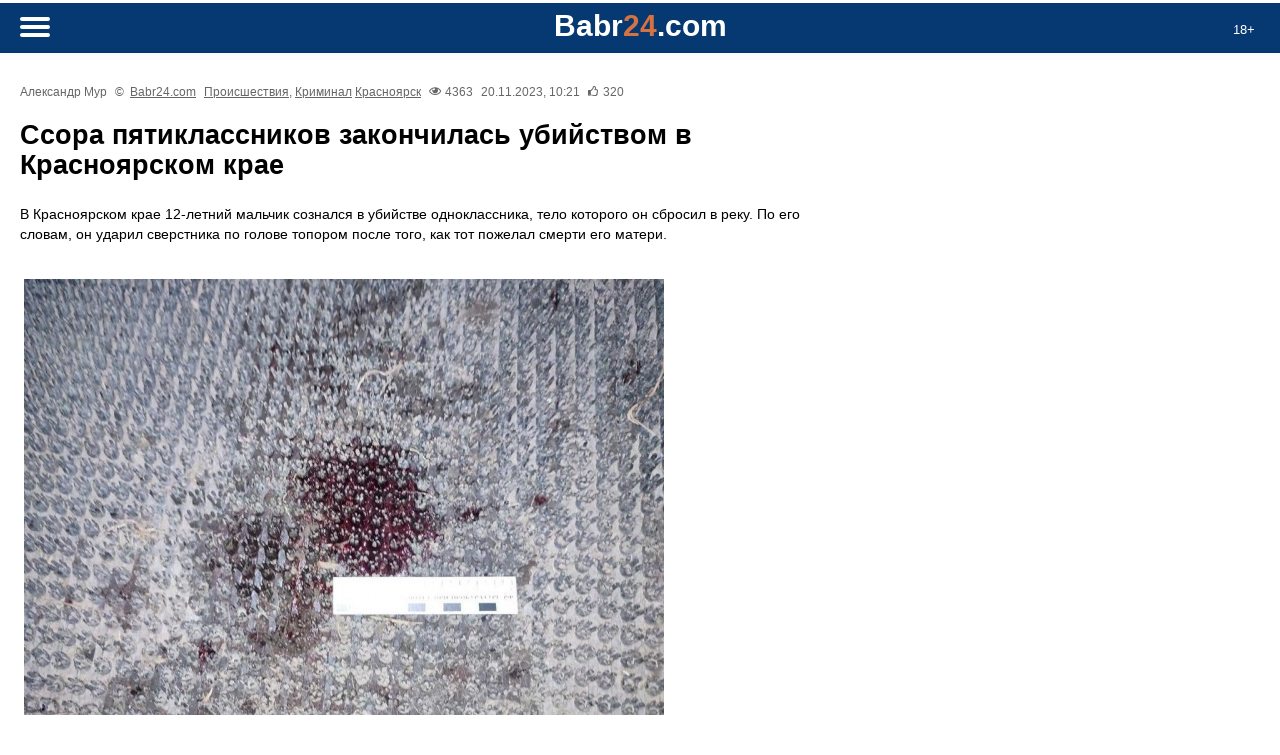

--- FILE ---
content_type: text/html
request_url: https://m.babr24.net/?IDE=253531
body_size: 6833
content:








 




 










<!DOCTYPE html>
<html lang="ru-RU">



<head>
   <title>Ссора пятиклассников закончилась убийством в Красноярском крае</title>
   


    <link rel="icon" href="//babr24.com/favicon.ico"/>
    <meta http-equiv="Content-Type" content="text/html; charset=windows-1251">
    <meta name="description" content="Взгляд из Сибири. Ссора пятиклассников закончилась убийством в Красноярском крае">
    <meta name="keywords" content="Иркутск,Красноярск,Бурятия,Монголия,Томск,Новосибирск,Сибирь,Ссора пятиклассников закончилась убийством в Красноярском крае" />
    <meta name="robots" content="all" />

    
     <link rel="stylesheet" href="/vm30/css/style.css"  type="text/css">
     <link rel="stylesheet" href="/vm30/css/article.css?3"  type="text/css">

  

 
    <link rel="alternate" type="application/rss+xml" title="RSS" href="https://babr24.com/rss/news.xml">
    <link rel="alternate" type="application/rss+xml" title="RSS Yandex Zen" href="https://babr24.com/rss/zen_news.xml">
    <link rel="alternate" hreflang="ru" href="https://babr24.com/" />
    <meta name="viewport" content="width=device-width, initial-scale=1"/>      
    




        <meta property="og:url" content="https://babr24.com/?IDE=253531">
	<meta property="og:type" content="article">
	<meta property="og:site_name" content="Babr24">
	<meta property="og:title" content="Ссора пятиклассников закончилась убийством в Красноярском крае">
	<meta property="og:description" content="В Красноярском крае 12-летний мальчик сознался в убийстве одноклассника, тело которого он сбросил в реку.">
	<meta property="og:image" content="https://babr24.com/n2p/i/2023/11/1_20013251_b.jpg">
	<meta property="og:image:width" content="540">
        <link rel="image_src" href="https://babr24.com/n2p/i/2023/11/1_20013251_b.jpg">

</head>



<body>


   
   <!--LiveInternet counter--><script type="text/javascript"><!--
new Image().src = "//counter.yadro.ru/hit?r"+
escape(document.referrer)+((typeof(screen)=="undefined")?"":
";s"+screen.width+"*"+screen.height+"*"+(screen.colorDepth?
screen.colorDepth:screen.pixelDepth))+";u"+escape(document.URL)+
";"+Math.random();//--></script><!--/LiveInternet-->


  <script src="https://cdn.jsdelivr.net/npm/jquery@3.4.1/dist/jquery.min.js"></script>
  <link rel="stylesheet" href="https://cdn.jsdelivr.net/gh/fancyapps/fancybox@3.5.7/dist/jquery.fancybox.min.css" />
  <script src="https://cdn.jsdelivr.net/gh/fancyapps/fancybox@3.5.7/dist/jquery.fancybox.min.js"></script>

  


  
    <header>
        <div class="age"><p>18+</div>
        <div class="header">
            <div class="logoplace"><p><a href="/"><b class="logo">Babr<i>24</i>.com</b></a></p></div> 
            <a href="#menu" id="toggle"><span></span></a>   
            <div id="menu"><div class="innf">
                <h3>Поиск на сайте</h3>


                <div class="search">
                    <form method="post" action="/?ev=findz" enctype="multipart/form-data">
                        <input type="text" name="findsearch" placeholder="    что ищем?..." value="">
                        <button type="submit"><i></i></button>
                    </form>
                </div>




                <h3>Регионы</h3>
                <div class="allthemes"><a href="/baik/">Байкал</a><a href="/bur/">Бурятия</a><a href="/irk/">Иркутск</a><a href="/kras/">Красноярск</a><a href="/mong/">Монголия</a><a href="/nsk/">Новосибирск</a><a href="/msk/">Россия</a><a href="/tmk/">Томск</a></div>
                <h3>Рубрики</h3>
                <div class="allthemes"><a href="?rubr=politic">Политика</a><a href="?rubr=economy">Экономика и бизнес</a><a href="?rubr=culture">Культура</a><a href="?rubr=rassl">Расследования</a><a href="?rubr=life">It`s my life...</a><a href="?rubr=blago">Благоустройство</a><a href="?rubr=brama">Братья меньшие</a><a href="?rubr=geo">Гео</a><a href="?rubr=zkh">ЖКХ</a><a href="?rubr=health">Здоровье</a><a href="?rubr=internet">Интернет и ИТ</a><a href="?rubr=history">История</a><a href="?rubr=writes">Как по-писаному</a><a href="?rubr=kriminal">Криминал</a><a href="?rubr=marazm">Маразм</a><a href="?rubr=young">Молодежь</a><a href="?rubr=scient">Наука и технологии</a><a href="?rubr=estate">Недвижимость</a><a href="?rubr=educate">Образование</a><a href="?rubr=society">Общество</a><a href="?rubr=office">Официоз</a><a href="?rubr=prois">Происшествия</a><a href="?rubr=relig">Религия</a><a href="?rubr=scandal">Скандалы</a><a href="?rubr=sobyti">События</a><a href="?rubr=sport">Спорт</a><a href="?rubr=terro">Терроризм</a><a href="?rubr=trans">Транспорт</a><a href="?rubr=turism">Туризм</a><a href="?rubr=ecology">Экология</a></div>
	        </div></div>
        </div>
    </header>


  <div class="all">

  <div class="box article"><div class="infoset"><p>Александр Мур 
              <p class="light">&copy;&nbsp; <a href="https://babr24.com/">Babr24.com</a>
              <p><a href="?rubr=prois">Происшествия</a>, <a href="?rubr=kriminal">Криминал</a> <a href="/?ltown=9">Красноярск</a> 
              <p class="view">4363 
              <p class="date">20.11.2023, 10:21 
              <p class="like">320 </div><article><h1>Ссора пятиклассников закончилась убийством в Красноярском крае</h1><p>В Красноярском крае 12-летний мальчик сознался в убийстве одноклассника, тело которого он сбросил в реку. По его словам, он ударил сверстника по голове топором после того, как тот пожелал смерти его матери.
<p>
<p><figure><p><img src="https://babr24.com/n2p/i/2023/11/1_20013251_b.jpg"></figure>
<p>
<p>В СК сообщили, что тело погибшего мальчика было обнаружено 18 ноября, в речке Мазулька города Ачинска. На голове погибшего имелась глубокая рана, предположительно от удара топором. Правоохранители возбудили уголовное дело по статье «Убийство».
<p>
<p>Подозреваемым оказался 12-летний Антон, одноклассник погибшего мальчика. Он проживает в частном доме рядом с местом обнаружения тела. В доме следователи нашли окровавленную одежду подозреваемого, рюкзак погибшего и садовую тележку с пятнами крови.
<p>
<p>Мальчик признался в убийстве и рассказал, что 17 ноября одноклассник пришел к нему в гости, когда взрослых в доме не было. Во время беседы погибший якобы пожелал смерти матери мальчика, которая была против их дружбы. Между одноклассниками произошла ссора, которая переросла в драку. Антон взял в сенях топор и ударил друга по голове. После этого он вынес тело приятеля в огород, погрузил в тачку, вывез к реке и сбросил в воду. Подросток подтвердил показания на следственном эксперименте и показал место, где спрятал топор.
<p>
<p>Следствие проверяло причастность к преступлению отчима подозреваемого, но эта версия не подтвердилась.
<p>
<p>Подростка, который причастен к убийству сверстника, поместили в социальное учреждение в Ачинске. </article><div class="infoset"><p>Александр Мур 
              <p class="light">&copy;&nbsp; <a href="https://babr24.com/">Babr24.com</a>
              <p><a href="?rubr=prois">Происшествия</a>, <a href="?rubr=kriminal">Криминал</a> <a href="/?ltown=9">Красноярск</a> 
              <p class="view">4363 
              <p class="date">20.11.2023, 10:21 
              <p class="like">320 </div>
         <div class="flf">
             <p>URL: https://m.babr24.net/?IDE=253531
             <p>Bytes: 1523 / 1442<p><a href="https://babr24.com/engint30/pdf/254/253531.pdf" download>Скачать PDF</a>
         </div><div class="knock like"><a href="https://m.babr24.net/?IDE=253531&like=store"><span>Порекомендовать текст</span></a></div><p>Поделиться в соцсетях:

<script type="text/javascript">(function(w,doc) {
if (!w.__utlWdgt ) {
    w.__utlWdgt = true;
    var d = doc, s = d.createElement('script'), g = 'getElementsByTagName';
    s.type = 'text/javascript'; s.charset='UTF-8'; s.async = true;
    s.src = ('https:' == w.location.protocol ? 'https' : 'http')  + '://w.uptolike.com/widgets/v1/uptolike.js';
    var h=d[g]('body')[0];
    h.appendChild(s);
}})(window,document);
</script>
<div data-mobile-view="false" data-share-size="30" data-like-text-enable="false" data-background-alpha="0.0" data-pid="1702074" data-mode="share" data-background-color="#ffffff" data-share-shape="round-rectangle" data-share-counter-size="12" data-icon-color="#ffffff" data-mobile-sn-ids="fb.vk.tw.ok.wh.vb.tm." data-text-color="#000000" data-buttons-color="#ffffff" data-counter-background-color="#ffffff" data-share-counter-type="disable" data-orientation="horizontal" data-following-enable="false" data-sn-ids="vk.ok.tm.wh.vb.em." data-preview-mobile="false" data-selection-enable="true" data-exclude-show-more="false" data-share-style="1" data-counter-background-alpha="1.0" data-top-button="false" class="uptolike-buttons" ></div><div class="adgeld"><div class="saleb"><p>Также читайте эксклюзивную информацию в соцсетях:
<br>- <a href="https://t.me/joinchat/H-cwK0bRmkQzYzcy" target=_blank>Телеграм</a>
<br>- <a href="https://t.me/+cZv9H85_trA4MzZi" target=_blank>Джем</a>
<br>- <a href="https://vk.com/irkbabr" target=_blank>ВКонтакте</a>
<br>- <a href="https://invite.viber.com/?g2=AQBddqthe%2Bpgpkz3cEBJXHvAbDHVjmefPquyAp5GMprmE98dj8kD5dc5lHa8ZECw"" target=_blank>Вайбер</a>
<br>- <a href="https://ok.ru/krasnews" target=_blank>Одноклассники</a>
<p>Связаться с редакцией Бабра в Красноярском крае и Хакасии:<br><a href="/cdn-cgi/l/email-protection#b9d2cbd8cac0d8cb97dbd8dbcbf9ded4d8d0d597dad6d4"><span class="__cf_email__" data-cfemail="3c574e5d4f455d4e125e5d5e4e7c5b515d5550125f5351">[email&#160;protected]</span></a></div></div></div>
  
  <div class="box lightgray"><h4>Другие статьи и новости в рубрике "Происшествия" (Красноярск)</h4><div class="boxlist"> <h3><a href="/?IDE=284333">В Красноярском крае поймали собак, которые загрызли 10-летнего мальчика</a></h3><p><a href="/?IDE=284333">В Красноярском крае поймали трех собак из стаи, которая напала на десятилетнего мальчика и насмерть его загрызла. Сейчас животных содержат в приюте.</a><div class="infoset"><p class="light">Источник: <a href="https://babr24.com/">Babr24.com</a>. <p><a href="?rubr=prois">Происшествия</a>, <a href="?rubr=rassl">Расследования</a>, <a href="?rubr=brama">Братья меньшие</a> <p><a href="/?ltown=9">Красноярск</a> <p class="view">729 <p>05.11.2025 </div> <h3><a href="/?IDE=284322">В Красноярском крае 16-летняя девушка погибла при пожаре из-за взорвавшегося телевизора</a></h3><p><a href="/?IDE=284322">В селе Кожаны Балахтинского района вечером 4 ноября произошел пожар в одной из квартир многоэтажного дома. В результате погибла 16-летняя девушка.</a><div class="infoset"><p class="light">Источник: <a href="https://babr24.com/">Babr24.com</a>. <p><a href="?rubr=prois">Происшествия</a> <p><a href="/?ltown=9">Красноярск</a> <p class="view">318 <p>05.11.2025 </div> <h3><a href="/?IDE=284272">Суд обязал виновника лесного пожара в Красноярском крае выплатить &#8381;900 тысяч за тушение</a></h3><p><a href="/?IDE=284272"> 

Житель Шушенского района станет финансово ответственным за крупный лесной пожар и заплатит за его тушение 900 тысяч рублей.</a><div class="infoset"><p class="light">Источник: <a href="https://babr24.com/">Babr24.com</a>. <p><a href="?rubr=prois">Происшествия</a> <p><a href="/?ltown=9">Красноярск</a> <p class="view">1558 <p>01.11.2025 </div> <h3><a href="/?IDE=284270">В Красноярском крае автобус столкнулся с легковым автомобилем. Пострадали четыре человека</a></h3><p><a href="/?IDE=284270">В Минусинском районе произошло ДТП с участием пассажирского автобуса. В результате пострадали четыре человека.</a><div class="infoset"><p class="light">Источник: <a href="https://babr24.com/">Babr24.com</a>. <p><a href="?rubr=prois">Происшествия</a>, <a href="?rubr=trans">Транспорт</a> <p><a href="/?ltown=9">Красноярск</a> <p class="view">1226 <p>01.11.2025 </div> <h3><a href="/?IDE=284263">В Красноярске в десять раз выросло число заявок на отлов собак после трагедии с ребенком</a></h3><p><a href="/?IDE=284263">В Красноярске после гибели десятилетнего ребенка от стаи собак число заявок на отлов животных выросло в десять раз.</a><div class="infoset"><p class="light">Источник: <a href="https://babr24.com/">Babr24.com</a>. <p><a href="?rubr=prois">Происшествия</a>, <a href="?rubr=brama">Братья меньшие</a> <p><a href="/?ltown=9">Красноярск</a> <p class="view">1232 <p>01.11.2025 </div> <h3><a href="/?IDE=284219">В СК возбудили уголовное дело из-за затопленной больницы в Кедровом Красноярского края</a></h3><p><a href="/?IDE=284219">Следователям из Красноярского края поручили подготовить доклад о ситуации в больнице в поселке Кедровый.

Кадр из сюжета ТВК.</a><div class="infoset"><p class="light">Источник: <a href="https://babr24.com/">Babr24.com</a>. <p><a href="?rubr=prois">Происшествия</a>, <a href="?rubr=rassl">Расследования</a> <p><a href="/?ltown=9">Красноярск</a> <p class="view">4511 <p>31.10.2025 </div> <h3><a href="/?IDE=284109">В Березовском районе объявили режим повышенной готовности из-за бродячих собак</a></h3><p><a href="/?IDE=284109">В Березовском районе с 29 октября действует режим повышенной готовности.</a><div class="infoset"><p class="light">Источник: <a href="https://babr24.com/">Babr24.com</a>. <p><a href="?rubr=prois">Происшествия</a>, <a href="?rubr=brama">Братья меньшие</a> <p><a href="/?ltown=9">Красноярск</a> <p class="view">1023 <p>29.10.2025 </div> <h3><a href="/?IDE=284037">В Красноярском крае четверо человек провалились под лёд, один погиб</a></h3><p><a href="/?IDE=284037">В Красноярском крае с начала октября произошло несколько случаев провалов людей под лёд, сообщает МЧС региона.</a><div class="infoset"><p class="light">Источник: <a href="https://babr24.com/">Babr24.com</a>. <p><a href="?rubr=prois">Происшествия</a>, <a href="?rubr=society">Общество</a> <p><a href="/?ltown=9">Красноярск</a> <p class="view">1417 <p>27.10.2025 </div> <h3><a href="/?IDE=283889">Пожар на базе отдыха «Апартель» под Емельяново: пострадал один человек</a></h3><p><a href="/?IDE=283889">В Емельяновском районе Красноярского края на базе отдыха «Апартель» произошёл пожар.</a><div class="infoset"><p class="light">Источник: <a href="https://babr24.com/">Babr24.com</a>. <p><a href="?rubr=prois">Происшествия</a>, <a href="?rubr=estate">Недвижимость</a> <p><a href="/?ltown=9">Красноярск</a> <p class="view">1779 <p>22.10.2025 </div> <h3><a href="/?IDE=283602">В Красноярском крае рыбак провалился под лёд и утонул</a></h3><p><a href="/?IDE=283602">В Красноярском крае на озере Раухова Мельница произошла трагедия — под лёд провалился и утонул 31-летний мужчина.</a><div class="infoset"><p class="light">Источник: <a href="https://babr24.com/">Babr24.com</a>. <p><a href="?rubr=prois">Происшествия</a> <p><a href="/?ltown=9">Красноярск</a> <p class="view">1438 <p>15.10.2025 </div> <h3><a href="/?IDE=283532">Женщина с трехлетним ребенком погибли в пожаре в Емельяновском районе</a></h3><p><a href="/?IDE=283532">В селе Арейское Емельяновского района произошёл пожар, в результате которого погибли 36-летняя женщина и её трёхлетний сын.</a><div class="infoset"><p class="light">Источник: <a href="https://babr24.com/">Babr24.com</a>. <p><a href="?rubr=prois">Происшествия</a> <p><a href="/?ltown=9">Красноярск</a> <p class="view">1294 <p>14.10.2025 </div> <h3><a href="/?IDE=283495">В Красноярске мужчина предлагал школьницам потрогать его. Его забрала полиция. Видео</a></h3><p><a href="/?IDE=283495">В Красноярске мужчина приставал к девочкам-подросткам в кафе «Вкусно — и точка» на Театральной площади. 



Инцидент произошел 9 октября.</a><div class="infoset"><p class="light">Источник: <a href="https://babr24.com/">Babr24.com</a>. <p><a href="?rubr=prois">Происшествия</a> <p><a href="/?ltown=9">Красноярск</a> <p class="view">1365 <p>13.10.2025 </div></div></div>
  
  </div>

  <footer>
  
       

        <div class="footcont">
            <p>
                <br><a href="?sdoc=otvet">Отказ от ответственности</a>
                <br><a href="?sdoc=copy">Правила копирайта (перепечаток)</a>
                <br><a href="?sdoc=fran">Соглашение о франчайзинге </a>
                <br><a href="?ev=astat">Статистика сайта</a>
                <br><a href="?ev=arhiv">Архив</a>
                <br><a href="?ev=farh">Календарь</a>
                <br><a href="?sdoc=nexts">Вакансии</a>

            <p><strong>Письмо главреду:</strong> <br><a href="/cdn-cgi/l/email-protection#dbb5beaca8b9bab9a99bbcb6bab2b7f5b8b4b6"><span class="__cf_email__" data-cfemail="79171c0e0a1b181b0b391e14181015571a1614">[email&#160;protected]</span></a>

            <p><strong>Заказать размещение:</strong> 
                 <br><b>Рекламная группа "Экватор"</b> <br>Телеграм: <a href="https://t.me/babrobot_bot">@babrobot_bot</a><br>эл.почта: <a href="/cdn-cgi/l/email-protection#fd988c8c889c89928f949cbd9a909c9491d39e9290"><span class="__cf_email__" data-cfemail="442135353125302b362d25042329252d286a272b29">[email&#160;protected]</span></a>

            <p><strong>Стратегическое сотрудничество:</strong> 
                    <br><a href="/cdn-cgi/l/email-protection#93f1f2f1e1fef2e1f8f6e7d3f4fef2faffbdf0fcfe"><span class="__cf_email__" data-cfemail="7c1e1d1e0e111d0e1719083c1b111d1510521f1311">[email&#160;protected]</span></a>

                       
                 <br><a href="?sdoc=reklama">Подробнее о размещении</a>
        </div>

        <div class="counts">
         <!--LiveInternet logo--><a href="//www.liveinternet.ru/click"
target="_blank"><img src="//counter.yadro.ru/logo?52.6"
alt="" border="0" width="0" height="0"/></a><!--/LiveInternet-->

         
         
         <!-- Index.ru -->
<script data-cfasync="false" src="/cdn-cgi/scripts/5c5dd728/cloudflare-static/email-decode.min.js"></script><script type="text/javascript">
var indexru = { counter : 1, next : indexru };
(function( d, t, p ){
var j = d.createElement( t );j.async = true;j.type = "text/javascript";
j.src = ("https:" == p ? "https:" : "http:") + "//c.index.ru/cnt.js";
var s = d.getElementsByTagName( t )[0];
s.parentNode.insertBefore( j, s );
})( document, "script", document.location.protocol );
</script>
<!-- /Index.ru -->

         <!--Openstat-->
<span id="openstat1"></span>
<script type="text/javascript">
var openstat = { counter: 1, next: openstat };
(function(d, t, p) {
var j = d.createElement(t); j.async = true; j.type = "text/javascript";
j.src = ("https:" == p ? "https:" : "http:") + "//openstat.net/cnt.js";
var s = d.getElementsByTagName(t)[0]; s.parentNode.insertBefore(j, s);
})(document, "script", document.location.protocol);
</script>
<!--/Openstat-->

         <!-- Yandex.Metrika counter -->
<script type="text/javascript" >
   (function(m,e,t,r,i,k,a){m[i]=m[i]||function(){(m[i].a=m[i].a||[]).push(arguments)};
   m[i].l=1*new Date();
   for (var j = 0; j < document.scripts.length; j++) {if (document.scripts[j].src === r) { return; }}
   k=e.createElement(t),a=e.getElementsByTagName(t)[0],k.async=1,k.src=r,a.parentNode.insertBefore(k,a)})
   (window, document, "script", "https://mc.yandex.ru/metrika/tag.js", "ym");

   ym(26662548, "init", {
        clickmap:true,
        trackLinks:true,
        accurateTrackBounce:true,
        webvisor:true
   });
</script>
<noscript><div><img src="https://mc.yandex.ru/watch/26662548" style="position:absolute; left:-9999px;" alt="" /></div></noscript>
<!-- /Yandex.Metrika counter -->

        </div>

        <div class="foottech">

                <p>Версия системы: 3.1  mobile
                <br>Загрузка страницы, сек: 0
                <br><a href="https://gensitemap.ru/">Генератор sitemap</a>

        </div>

   
  </footer>


  <script src="/vm30/js/togglemenu.js"></script>


<script defer src="https://static.cloudflareinsights.com/beacon.min.js/vcd15cbe7772f49c399c6a5babf22c1241717689176015" integrity="sha512-ZpsOmlRQV6y907TI0dKBHq9Md29nnaEIPlkf84rnaERnq6zvWvPUqr2ft8M1aS28oN72PdrCzSjY4U6VaAw1EQ==" data-cf-beacon='{"version":"2024.11.0","token":"e68ea95d12624a3882175d2103424345","r":1,"server_timing":{"name":{"cfCacheStatus":true,"cfEdge":true,"cfExtPri":true,"cfL4":true,"cfOrigin":true,"cfSpeedBrain":true},"location_startswith":null}}' crossorigin="anonymous"></script>
</body>
</html>




--- FILE ---
content_type: text/css
request_url: https://m.babr24.net/vm30/css/style.css
body_size: 2908
content:
html, body, div, span, applet, object, iframe, h1, h2, h3, h4, h5, h6, p, blockquote, pre, a, abbr, acronym, address, big, cite, code, del, dfn, em, img, ins, kbd, q, s, samp, small, strike, strong, sub, sup, tt, var, b, u, i, center, dl, dt, dd, ol, ul, li, fieldset, form, label, legend, table, caption, tbody, tfoot, thead, tr, th, td, article, aside, canvas, details, embed, figure, figcaption, footer, header, hgroup, menu, nav, output, ruby, section, summary, time, mark, audio, video {
  margin: 0;
  padding: 0;
  border: 0;
  font-size: 100%;
  font: inherit;
  vertical-align: baseline; }

/* HTML5 display-role reset for older browsers */
article, aside, details, figcaption, figure, footer, header, hgroup, menu, nav, section {
  display: block; }

body {
  line-height: 1; }

ol, ul {
  list-style: none; }

blockquote, q {
  quotes: none; }

blockquote:before, blockquote:after {
  content: '';
  content: none; }

q:before, q:after {
  content: '';
  content: none; }

table {
  border-collapse: collapse;
  border-spacing: 0; }

button {
  background-color: transparent;
  outline: none;
  border: 0;
  cursor: pointer; }

a {
  outline: none; }

b, strong {font-weight:bold;}
i, em {font-style:italic;}



@font-face{

  font-family: 'fontawesome';
  src: url('fonts/FA/fa-regular-400.eot');
  src: url('fonts/FA/fa-regular-400.eot?iefix') format('eot'),
  url('fonts/FA/fa-regular-400.woff') format('woff'),
  url('fonts/FA/fa-regular-400.woff2') format('woff2'),
  url('fonts/FA/fa-regular-400.ttf') format('truetype'),
  url('fonts/FA/fa-regular-400.svg#webfont') format('svg');
  font-weight: normal;
  font-style: normal;
}

@font-face{
  font-family: 'fontawesomeb';
  src: url('fonts/FA/fa-brands-400.ttf') format('truetype');
  font-weight: normal;
  font-style: normal;
}




html {font-size:62.5%; line-height:50%;}

body {padding:0px;margin:0px;background:#fff;color:#000;font-family: Helvetica, Verdana, sans-serif;line-height:2rem; font-size: 1.4rem;}

.age p {display:block;font-size:13px;color:#fff;background:#063971;border-radius:30px;padding:7px 5px 3px 5px;margin:auto;width:22px;height:22px;overflow:hidden;line-height:150%;text-align:center;margin-top:10px;position:absolute;right:20px;}

.search {
  margin:auto;
  grid-area: search;
  z-index:7;
  width: 100%;
  position: relative;
  }
  
.search form {
    width: 100%;
    position: relative;
    display: flex;
  }
  
.search input {
    width: 100%;
    border: 3px solid #072e58;
    border-right: none;
    padding: 3px 5px;
    height: 20px;
    border-radius: 5px 0 0 5px;
    outline: none;
    background: #efefef;
    color: #777;
  }
  
  
.search input:focus{
    background: #fff;
    color: #072e58;
  }
  


.search button {
  width: 40px;
  border: 1px solid #072e58;
  background: #072e58;
  text-align: center;
  color: #fff;
  border-radius: 0 5px 5px 0;
  cursor: pointer;
  font-size: 20px;
}

.search i {
  box-sizing: border-box;
  font-style: normal;
  padding: 0px;
  top: 0;
  right: 0;
  color: #fff;
  font-size: 0.9em;
  transition: all 1s;


}

.search i:before {
  content:"\f002";
  font-family: 'fontawesome', sans-serif;
}



#toggle {
  display: block;
  position:absolute;
  left:20px;
  width: 30px;
  height: 30px;
  margin: 25px 0px; 
  z-index:1000;
  padding-top:20px;
  margin-top:2px;
}

#toggle span:after,
#toggle span:before {
  content: "";
  position: absolute;
  left: 0;
  top: -8px; }

#toggle span:after {
  top: 8px; }

#toggle span {
  position: relative;
  display: block; }

#toggle span,
#toggle span:after,
#toggle span:before {
  width: 100%;
  height: 4px;
  background-color: #fff;
  transition: all 0.3s;
  backface-visibility: hidden;
  border-radius: 3px; }



/* on activation */


#toggle.on span {
  background-color: transparent; }

#toggle.on span:before {
  transform: rotate(45deg) translate(6px, 6px); }

#toggle.on span:after {
  transform: rotate(-45deg) translate(5px, -6px); }

#toggle.on + #menu {
  opacity: 1;
  visibility: visible; }


/* menu appearance*/


#menu {
  display:block;
  position: relative;
  width: 100%;
  padding: 0px 0px;
  margin: 0px;
  margin-top:10px;
  text-align: left;
  border-radius: 0px;
  background: none;
  z-index:10;


  opacity: 0;
  visibility: hidden;
  transition: opacity .4s; 
}



.innf {border-top:1px solid #fff;display:block;margin:-7px 0px 0px 0px;background: #063971;padding:30px 20px 20px 20px;

-webkit-box-shadow: 10px 33px 83px -21px rgba(255,255,255,1);
-moz-box-shadow: 10px 33px 83px -21px rgba(255,255,255,1);
box-shadow: 10px 33px 83px -21px rgba(255,255,255,1);

}

.innf h3 {color:#ce9561;margin-bottom:7px;margin-top:30px;font-size:1.5rem;text-transform:uppercase;font-weight:500;}


#menu:after {
  position: absolute;
  top: -15px;
  right: 20px;
  content: "";
  display: block;
  border-left: 15px solid transparent;
  border-right: 15px solid transparent;
  border-bottom: 15px solid #fff; }

#menu ul {
  border: 1px solid rgba(0, 125, 186, 0); }
#menu ul, #menu li, #menu li a {
  list-style: none;
  display: block;
  margin: 0;
  padding: 0; }
#menu li a {
  padding: 7px 5px;
  color: #1c1c1c;
  text-decoration: underline;
  transition: all .2s; }
#menu li a:hover,
#menu li a:focus {
  background: #1c1c1c;
  color: #fff; }



h1   { font-size: 2.4rem; font-weight:500;} 
h3   { font-size: 1.9rem; font-weight:500; margin:15px 0px 5px 0px;} 
h4   { font-size: 1.5rem; font-weight:500;text-transform:uppercase;color:#d57241;} 


a {text-decoration:none;color:#000;}


header {background:#063971;height:50px;}

.logoplace {margin-left:0px;text-align:center;margin-bottom:0px;display:inline-block;position:absolute;width:100%;z-index:999;} 

.logo {
  display: inline-block;
  font-size:3rem;
  line-height: 150%;
  font-weight:bold;
  letter-spacing: normal;
  color:#fff;
}

.logo i {color:#d57241;font-style:normal;}

.all {padding:20px;margin:0 auto;}

.boxlist {margin-bottom:30px;}
.boxlist .infoset {border-bottom:1px dotted #999;padding-bottom:20px;}



.infoset {font-size:1.2rem;margin-top:10px;color:#000;line-height:1.6rem;}
.infoset * {display:inline;color:rgba(0,0,0,0.6)!important;}
.infoset p {margin-right:5px;padding:0px;}
.infoset a {text-decoration:underline;}



.view:before {
  font-family: 'fontawesome', sans-serif;
  content: "\f06e \2009\2009";
  font-size:90%;
  vertical-align:7%;
}

.like:before {
  font-family: 'fontawesome', sans-serif;
  content: "\f164 \2009\2009";
  font-size:90%;
  vertical-align: 7%; 
}


.boxlist {max-width:800px;}
.boxlist h3 a:visited {color:#330033;}
.boxlist h3 a:hover {color:#d57241;}

.boxlist .qq {display:block;position: relative;padding-bottom:58%;width:100%;overflow:hidden;min-width:160px;margin-bottom: 0px;margin-top:30px;}
.boxlist .qq img {
  position: absolute;
  object-fit: cover;
  object-position: 50% 50%;
  width: 100%;
  height:100%;
  overflow: hidden;
  /*border-radius: 0.3rem;*/
}  



/*  СЌС‚Рѕ Р±СѓРґРµС‚ СЃРјР°СЂС‚ 

.boxhor {line-height:2.6rem;}
.boxhor .qq  {display:none;}
.boxhor td {display:inline;margin:0px!important;padding:0px 10px 0px 10px!important;}
.boxhor td:first-child {padding:0px 10px 0px 0px!important;border-left:0px solid #644d3d;}
.boxhor h4 {padding-left:0px}
.boxhor h3 {display:inline;}
.boxhor a:hover {text-decoration:underline;} 




.smart .box {border:3px solid #579bb0;padding:20px;}
.smart h3 {font-size:1.55rem;font-weight:500; line-height:2rem;display:block;padding:0px;margin:0px;}
.smart a {color:#09566e;}
.smart h3 a:hover {color:#09566e;text-decoration:none;color:#fff;background:#f75436;}

.smart .qq {display:none;}

*/





.comment  {font-style:italic;margin:0px;padding:0px;}

.informer {background:#d1e8c5;margin:-10px 0px 12px 0px; padding:5px;padding-left:10px;}
.informer p {font-size:1.4rem;margin:0px 22px 0px 0px; color:#695140;}
.informer a {color:#695140;}
.informer img {margin:0px;padding:0px;vertical-align:middle;}
.box .informer {margin-top:0px;}
.box .informer p {float:none;}





.allthemes a {margin-right:6px; padding:3px 6px; border:1px solid #fff;margin-bottom:6px;display:inline-block;color:#fff;}
.allthemes a {color:#fff;}
.allthemes a:hover {text-decoration:none; border-color:#ce9561;color:#ce9561;} 









footer {background: #063971;color:#fff;padding:20px;}
footer p, footer div {margin-bottom:20px;}
footer a {color:#fff; text-decoration:underline;}


.socbar {margin-bottom: 20px;}
.socbar p, .socbar .logo {font-size: 1.6rem;margin-bottom:0px;}
.socbar li {display: inline-block;margin:20px 10px 20px 10px;}
.socbar li i {font-style:normal;}
.socbar a {text-decoration: none;}


.ss_fb:before {
  font-family: 'fontawesomeb', sans-serif;
  content: "\f39e";
  font-size:3rem;
  vertical-align: unset;
} 

.ss_tg:before {
  font-family: 'fontawesomeb', sans-serif;
  content: "\f3fe";
  font-size:3rem;
  vertical-align: unset;
} 

.ss_tw:before {
  font-family: 'fontawesomeb', sans-serif;
  content: "\f099";
  font-size:3rem;
  vertical-align: unset;
} 

.ss_vk:before {
  font-family: 'fontawesomeb', sans-serif;
  content: "\f189";
  font-size:3rem;
  vertical-align: unset;
} 

.ss_ok:before {
  font-family: 'fontawesomeb', sans-serif;
  content: "\f263";
  font-size:3rem;
  vertical-align: unset;
} 










--- FILE ---
content_type: text/css
request_url: https://m.babr24.net/vm30/css/article.css?3
body_size: 1364
content:

article {width:100%;max-width: 800px;}

article b, article strong {font-weight:bold;}
article i, article em {font-style: italic;}

article p {
  margin-bottom:17px;
  font-weight: normal;
  word-wrap: break-word;
} 
  
  
article h1 {
  margin-bottom:24px;
  margin-top: 20px;
  line-height:3rem;
  font-size:2.7rem;
  font-weight:700;  
}
  
article h2 {
  margin-top: 20px;
  margin-bottom:30px;
  line-height:1.5rem;
  font-size:1.4rem;
  font-weight:700;
}
  
article h3 {
  margin-bottom:14px;

  line-height:1.5rem;
  font-size:1.4rem;
  font-weight:700;
}
  
article ul {
  list-style-type: disc;
  margin-bottom:24px;
  padding-left:40px;
  line-height: 1.2rem;;
  font-size: 1rem;
}

article ul ul {
  margin-bottom:10px;
}

article li {margin-bottom:7px;}

article a {text-decoration: underline;}

article table {
  border-collapse: collapse;
  border-spacing: 0; 
  empty-cells: hide;
  margin:0 auto;
  margin-bottom:35px;
  margin-top: 35px;
  font-size: 96%;  
  background: #fff;
  border: 20px solid #fff;
  outline: 1px solid rgba(0,0,0,0.02);
  box-shadow:0px 0px 12px rgba(0,0,0,.1);
  max-width:99%;  
  overflow-x: auto;
  display: block;
}  


article table a, article table a:link, article table a:active, article table a:visited, article table a:hover  {color:#0066cc!important;}
article tr:hover td {background:rgba(0,0,0,0.05);}

article tr:first-child td, article th {
  padding: 6px 12px 6px 8px;
  text-align: left;
  vertical-align:bottom;
  font-weight:700;
  border:1px dotted rgba(0,0,0,0.2);
  color:rgba(0,0,0,0.85);
}
  
article td {
  padding: 8px 6px 5px 6px;
  text-align: left;
  border:1px dotted rgba(0,0,0,0.2);
  color:rgba(0,0,0,0.85);
}

 
article table caption {font-weight:700;text-align:center;padding:20px 20px 10px 20px;background:#f2f4f5; text-transform:uppercase; color:rgba(0,0,0,0.7);font-size:1.2rem;border-bottom:1px dotted rgba(0,0,0,0.2);}

.article article {padding:0px 0px 0px 0px;}
.article article img {margin:0 auto;}
  
article hr, article .decline {height:1px; background:#dadada; color:#dadada; overflow:hidden;margin-top:12px; margin-bottom:10px;border:0px none;}
  
article blockquote {display:block;margin:30px 0px 30px 0px;padding:20px 50px 8px 50px;}
article blockquote {background: rgba(188,188,188,.1);border-left:5px solid rgba(188,188,188,.2);}
  
article .blockb2, article .blockl {display:block;margin:20px 0px 30px 0px;padding:20px 20px 5px 40px;box-shadow:inset 0px 0px 20px rgba(188,188,188,.2);}
article .blockb2 *, article .blockl * {line-height:1.7rem;font-weight:500;}
  
article .blockb3 {display:block;margin:20px 0px 30px 0px;padding:20px 20px 5px 40px;box-shadow:inset 0px 0px 20px rgba(188,188,188,.2);}
article .blockb3 * {font-size:1.3rem; line-height:1.7rem;font-weight:700;}
  
  
.article article img {max-width:100%;}
.article article img[width="1"] 
{ 
  margin-top:-20px;display:none;
}


.article figure {padding:0px;max-width: 99%;margin:0 auto; margin-top:35px;margin-bottom:20px;}
.article figure img {margin:0px;margin-bottom:0px;border-width:0px;padding:0px;}
article figure p {width:auto;padding-bottom:0px;margin-bottom:0px;font-size:90%;line-height:120%;}
article figcaption {padding-top:10px;}
article figcaption p {color:#232323;padding:8px 0px;width:auto;word-wrap: break-word;}

.wrapvideo {
  max-width:800px;
  margin:0 auto;
}

.article iframe {display:block;margin:0 auto;max-width:100%;margin-top: 30px;margin-bottom:30px;}

article a {color: #0066cc;}
article a:hover {color:rgba(0,102,204,.8);} 

article mark {background-color: rgba(213,114,65,.4);}


.video {
  width: 100%;
  height: 0;
  position: relative;
  padding-top: 56.25%; /* 9 / 16 * 100 */
  margin-bottom: 10px;
}

.video > iframe {
  width: 100%;
  height: 100%;
  position: absolute;
  top: 0;
  left: 0;
  border: 0;
  margin-top: 0px;
  margin-bottom: 0px;
}

.knock {margin: 0 auto;width:90%;text-align: center;border-radius: 7px;margin-top:20px;margin-bottom:10px;padding:12px;background-color:#0066cc;font-weight:400;}
.knock {color:#fff!important;}
.knock a {color:#fff!important;text-decoration: none;}
.knock:hover {background:#d57241;}
.knock:hover a, .knock:hover, .knock a:hover {color:#fff!important;}
.knock a:before {vertical-align: top;}


.article .flf {padding:7px 0px 10px 0px;border-width:0px;font-size: 1rem;}
.article .flf p {color:rgba(0,0,0,0.4);display:inline-block;margin-right:20px;}


.flink {padding:30px 0px;font-weight:700;text-transform: uppercase;font-size: 1.2rem; font-family: 'Alegreya Sans', sans-serif;}
.flink {color:#000!important;}
.flink a {text-decoration: underline; border-radius: 5px;padding:6px 12px;color:#0066cc!important;}
.flink a:hover {color:rgba(0,102,204,.8)!important;} 

.adgeld .saleb {
text-align: left;
margin:20px 0;
padding:20px 10px 0 20px;
border: 1px solid #d57241b3;
border-left: 5px solid #d57241b3;
border-radius:15px;
}

.adgeld .saleb a {
color:#d57241;
}

.saleb p {
margin-bottom:20px;
font-style:italic;
}







--- FILE ---
content_type: application/javascript;charset=utf-8
request_url: https://w.uptolike.com/widgets/v1/version.js?cb=cb__utl_cb_share_1762346208352762
body_size: 397
content:
cb__utl_cb_share_1762346208352762('1ea92d09c43527572b24fe052f11127b');

--- FILE ---
content_type: application/javascript
request_url: https://m.babr24.net/vm30/js/togglemenu.js
body_size: 74
content:
var theToggle = document.getElementById('toggle');

// based on Todd Motto functions
// http://toddmotto.com/labs/reusable-js/

// hasClass
function hasClass(elem, className) {
	return new RegExp(' ' + className + ' ').test(' ' + elem.className + ' ');
}
// addClass
function addClass(elem, className) {
    if (!hasClass(elem, className)) {
    	elem.className += ' ' + className;
    }
}
// removeClass
function removeClass(elem, className) {
	var newClass = ' ' + elem.className.replace(/[\t\r\n]/g, ' ') + ' ';
	if (hasClass(elem, className)) {
        while (newClass.indexOf(' ' + className + ' ') >= 0) {
            newClass = newClass.replace(' ' + className + ' ', ' ');
        }
        elem.className = newClass.replace(/^\s+|\s+$/g, '');
    }
}
// toggleClass
function toggleClass(elem, className) {
	var newClass = ' ' + elem.className.replace(/[\t\r\n]/g, " ") + ' ';
    if (hasClass(elem, className)) {
        while (newClass.indexOf(" " + className + " ") >= 0) {
            newClass = newClass.replace(" " + className + " ", " ");
        }
        elem.className = newClass.replace(/^\s+|\s+$/g, '');
    } else {
        elem.className += ' ' + className;
    }
}

theToggle.onclick = function () {
    toggleClass(this, 'on');
    return false;
}


--- FILE ---
content_type: application/javascript;charset=utf-8
request_url: https://w.uptolike.com/widgets/v1/widgets-batch.js?params=JTVCJTdCJTIycGlkJTIyJTNBJTIyMTcwMjA3NCUyMiUyQyUyMnVybCUyMiUzQSUyMmh0dHBzJTNBJTJGJTJGbS5iYWJyMjQubmV0JTJGJTNGSURFJTNEMjUzNTMxJTIyJTdEJTVE&mode=0&callback=callback__utl_cb_share_1762346209161437
body_size: 383
content:
callback__utl_cb_share_1762346209161437([{
    "pid": "1702074",
    "subId": 0,
    "initialCounts": {"fb":0,"tw":0,"tb":0,"ok":0,"vk":0,"ps":0,"gp":0,"mr":0,"lj":0,"li":0,"sp":0,"su":0,"ms":0,"fs":0,"bl":0,"dg":0,"sb":0,"bd":0,"rb":0,"ip":0,"ev":0,"bm":0,"em":0,"pr":0,"vd":0,"dl":0,"pn":0,"my":0,"ln":0,"in":0,"yt":0,"rss":0,"oi":0,"fk":0,"fm":0,"li":0,"sc":0,"st":0,"vm":0,"wm":0,"4s":0,"gg":0,"dd":0,"ya":0,"gt":0,"wh":0,"4t":0,"ul":0,"vb":0,"tm":0},
    "forceUpdate": ["fb","ok","vk","ps","gp","mr","my"],
    "extMet": false,
    "url": "https%3A%2F%2Fm.babr24.net%2F%3FIDE%3D253531",
    "urlWithToken": "https%3A%2F%2Fm.babr24.net%2F%3FIDE%3D253531%26_utl_t%3DXX",
    "intScr" : false,
    "intId" : 0,
    "exclExt": false
}
])